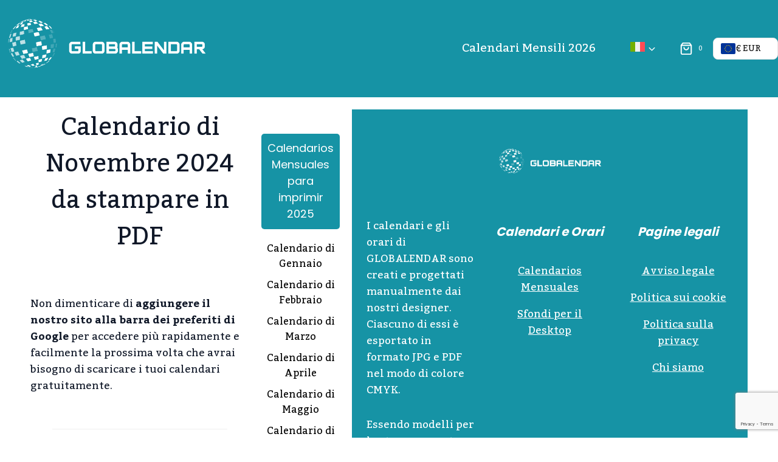

--- FILE ---
content_type: text/html; charset=utf-8
request_url: https://www.google.com/recaptcha/api2/anchor?ar=1&k=6Lc5WxcrAAAAAF3ePV667d0rQrxGrYd-t29egUzc&co=aHR0cHM6Ly9nbG9iYWxlbmRhci5jb206NDQz&hl=en&v=N67nZn4AqZkNcbeMu4prBgzg&size=invisible&anchor-ms=20000&execute-ms=30000&cb=3p26jaci4sy3
body_size: 48751
content:
<!DOCTYPE HTML><html dir="ltr" lang="en"><head><meta http-equiv="Content-Type" content="text/html; charset=UTF-8">
<meta http-equiv="X-UA-Compatible" content="IE=edge">
<title>reCAPTCHA</title>
<style type="text/css">
/* cyrillic-ext */
@font-face {
  font-family: 'Roboto';
  font-style: normal;
  font-weight: 400;
  font-stretch: 100%;
  src: url(//fonts.gstatic.com/s/roboto/v48/KFO7CnqEu92Fr1ME7kSn66aGLdTylUAMa3GUBHMdazTgWw.woff2) format('woff2');
  unicode-range: U+0460-052F, U+1C80-1C8A, U+20B4, U+2DE0-2DFF, U+A640-A69F, U+FE2E-FE2F;
}
/* cyrillic */
@font-face {
  font-family: 'Roboto';
  font-style: normal;
  font-weight: 400;
  font-stretch: 100%;
  src: url(//fonts.gstatic.com/s/roboto/v48/KFO7CnqEu92Fr1ME7kSn66aGLdTylUAMa3iUBHMdazTgWw.woff2) format('woff2');
  unicode-range: U+0301, U+0400-045F, U+0490-0491, U+04B0-04B1, U+2116;
}
/* greek-ext */
@font-face {
  font-family: 'Roboto';
  font-style: normal;
  font-weight: 400;
  font-stretch: 100%;
  src: url(//fonts.gstatic.com/s/roboto/v48/KFO7CnqEu92Fr1ME7kSn66aGLdTylUAMa3CUBHMdazTgWw.woff2) format('woff2');
  unicode-range: U+1F00-1FFF;
}
/* greek */
@font-face {
  font-family: 'Roboto';
  font-style: normal;
  font-weight: 400;
  font-stretch: 100%;
  src: url(//fonts.gstatic.com/s/roboto/v48/KFO7CnqEu92Fr1ME7kSn66aGLdTylUAMa3-UBHMdazTgWw.woff2) format('woff2');
  unicode-range: U+0370-0377, U+037A-037F, U+0384-038A, U+038C, U+038E-03A1, U+03A3-03FF;
}
/* math */
@font-face {
  font-family: 'Roboto';
  font-style: normal;
  font-weight: 400;
  font-stretch: 100%;
  src: url(//fonts.gstatic.com/s/roboto/v48/KFO7CnqEu92Fr1ME7kSn66aGLdTylUAMawCUBHMdazTgWw.woff2) format('woff2');
  unicode-range: U+0302-0303, U+0305, U+0307-0308, U+0310, U+0312, U+0315, U+031A, U+0326-0327, U+032C, U+032F-0330, U+0332-0333, U+0338, U+033A, U+0346, U+034D, U+0391-03A1, U+03A3-03A9, U+03B1-03C9, U+03D1, U+03D5-03D6, U+03F0-03F1, U+03F4-03F5, U+2016-2017, U+2034-2038, U+203C, U+2040, U+2043, U+2047, U+2050, U+2057, U+205F, U+2070-2071, U+2074-208E, U+2090-209C, U+20D0-20DC, U+20E1, U+20E5-20EF, U+2100-2112, U+2114-2115, U+2117-2121, U+2123-214F, U+2190, U+2192, U+2194-21AE, U+21B0-21E5, U+21F1-21F2, U+21F4-2211, U+2213-2214, U+2216-22FF, U+2308-230B, U+2310, U+2319, U+231C-2321, U+2336-237A, U+237C, U+2395, U+239B-23B7, U+23D0, U+23DC-23E1, U+2474-2475, U+25AF, U+25B3, U+25B7, U+25BD, U+25C1, U+25CA, U+25CC, U+25FB, U+266D-266F, U+27C0-27FF, U+2900-2AFF, U+2B0E-2B11, U+2B30-2B4C, U+2BFE, U+3030, U+FF5B, U+FF5D, U+1D400-1D7FF, U+1EE00-1EEFF;
}
/* symbols */
@font-face {
  font-family: 'Roboto';
  font-style: normal;
  font-weight: 400;
  font-stretch: 100%;
  src: url(//fonts.gstatic.com/s/roboto/v48/KFO7CnqEu92Fr1ME7kSn66aGLdTylUAMaxKUBHMdazTgWw.woff2) format('woff2');
  unicode-range: U+0001-000C, U+000E-001F, U+007F-009F, U+20DD-20E0, U+20E2-20E4, U+2150-218F, U+2190, U+2192, U+2194-2199, U+21AF, U+21E6-21F0, U+21F3, U+2218-2219, U+2299, U+22C4-22C6, U+2300-243F, U+2440-244A, U+2460-24FF, U+25A0-27BF, U+2800-28FF, U+2921-2922, U+2981, U+29BF, U+29EB, U+2B00-2BFF, U+4DC0-4DFF, U+FFF9-FFFB, U+10140-1018E, U+10190-1019C, U+101A0, U+101D0-101FD, U+102E0-102FB, U+10E60-10E7E, U+1D2C0-1D2D3, U+1D2E0-1D37F, U+1F000-1F0FF, U+1F100-1F1AD, U+1F1E6-1F1FF, U+1F30D-1F30F, U+1F315, U+1F31C, U+1F31E, U+1F320-1F32C, U+1F336, U+1F378, U+1F37D, U+1F382, U+1F393-1F39F, U+1F3A7-1F3A8, U+1F3AC-1F3AF, U+1F3C2, U+1F3C4-1F3C6, U+1F3CA-1F3CE, U+1F3D4-1F3E0, U+1F3ED, U+1F3F1-1F3F3, U+1F3F5-1F3F7, U+1F408, U+1F415, U+1F41F, U+1F426, U+1F43F, U+1F441-1F442, U+1F444, U+1F446-1F449, U+1F44C-1F44E, U+1F453, U+1F46A, U+1F47D, U+1F4A3, U+1F4B0, U+1F4B3, U+1F4B9, U+1F4BB, U+1F4BF, U+1F4C8-1F4CB, U+1F4D6, U+1F4DA, U+1F4DF, U+1F4E3-1F4E6, U+1F4EA-1F4ED, U+1F4F7, U+1F4F9-1F4FB, U+1F4FD-1F4FE, U+1F503, U+1F507-1F50B, U+1F50D, U+1F512-1F513, U+1F53E-1F54A, U+1F54F-1F5FA, U+1F610, U+1F650-1F67F, U+1F687, U+1F68D, U+1F691, U+1F694, U+1F698, U+1F6AD, U+1F6B2, U+1F6B9-1F6BA, U+1F6BC, U+1F6C6-1F6CF, U+1F6D3-1F6D7, U+1F6E0-1F6EA, U+1F6F0-1F6F3, U+1F6F7-1F6FC, U+1F700-1F7FF, U+1F800-1F80B, U+1F810-1F847, U+1F850-1F859, U+1F860-1F887, U+1F890-1F8AD, U+1F8B0-1F8BB, U+1F8C0-1F8C1, U+1F900-1F90B, U+1F93B, U+1F946, U+1F984, U+1F996, U+1F9E9, U+1FA00-1FA6F, U+1FA70-1FA7C, U+1FA80-1FA89, U+1FA8F-1FAC6, U+1FACE-1FADC, U+1FADF-1FAE9, U+1FAF0-1FAF8, U+1FB00-1FBFF;
}
/* vietnamese */
@font-face {
  font-family: 'Roboto';
  font-style: normal;
  font-weight: 400;
  font-stretch: 100%;
  src: url(//fonts.gstatic.com/s/roboto/v48/KFO7CnqEu92Fr1ME7kSn66aGLdTylUAMa3OUBHMdazTgWw.woff2) format('woff2');
  unicode-range: U+0102-0103, U+0110-0111, U+0128-0129, U+0168-0169, U+01A0-01A1, U+01AF-01B0, U+0300-0301, U+0303-0304, U+0308-0309, U+0323, U+0329, U+1EA0-1EF9, U+20AB;
}
/* latin-ext */
@font-face {
  font-family: 'Roboto';
  font-style: normal;
  font-weight: 400;
  font-stretch: 100%;
  src: url(//fonts.gstatic.com/s/roboto/v48/KFO7CnqEu92Fr1ME7kSn66aGLdTylUAMa3KUBHMdazTgWw.woff2) format('woff2');
  unicode-range: U+0100-02BA, U+02BD-02C5, U+02C7-02CC, U+02CE-02D7, U+02DD-02FF, U+0304, U+0308, U+0329, U+1D00-1DBF, U+1E00-1E9F, U+1EF2-1EFF, U+2020, U+20A0-20AB, U+20AD-20C0, U+2113, U+2C60-2C7F, U+A720-A7FF;
}
/* latin */
@font-face {
  font-family: 'Roboto';
  font-style: normal;
  font-weight: 400;
  font-stretch: 100%;
  src: url(//fonts.gstatic.com/s/roboto/v48/KFO7CnqEu92Fr1ME7kSn66aGLdTylUAMa3yUBHMdazQ.woff2) format('woff2');
  unicode-range: U+0000-00FF, U+0131, U+0152-0153, U+02BB-02BC, U+02C6, U+02DA, U+02DC, U+0304, U+0308, U+0329, U+2000-206F, U+20AC, U+2122, U+2191, U+2193, U+2212, U+2215, U+FEFF, U+FFFD;
}
/* cyrillic-ext */
@font-face {
  font-family: 'Roboto';
  font-style: normal;
  font-weight: 500;
  font-stretch: 100%;
  src: url(//fonts.gstatic.com/s/roboto/v48/KFO7CnqEu92Fr1ME7kSn66aGLdTylUAMa3GUBHMdazTgWw.woff2) format('woff2');
  unicode-range: U+0460-052F, U+1C80-1C8A, U+20B4, U+2DE0-2DFF, U+A640-A69F, U+FE2E-FE2F;
}
/* cyrillic */
@font-face {
  font-family: 'Roboto';
  font-style: normal;
  font-weight: 500;
  font-stretch: 100%;
  src: url(//fonts.gstatic.com/s/roboto/v48/KFO7CnqEu92Fr1ME7kSn66aGLdTylUAMa3iUBHMdazTgWw.woff2) format('woff2');
  unicode-range: U+0301, U+0400-045F, U+0490-0491, U+04B0-04B1, U+2116;
}
/* greek-ext */
@font-face {
  font-family: 'Roboto';
  font-style: normal;
  font-weight: 500;
  font-stretch: 100%;
  src: url(//fonts.gstatic.com/s/roboto/v48/KFO7CnqEu92Fr1ME7kSn66aGLdTylUAMa3CUBHMdazTgWw.woff2) format('woff2');
  unicode-range: U+1F00-1FFF;
}
/* greek */
@font-face {
  font-family: 'Roboto';
  font-style: normal;
  font-weight: 500;
  font-stretch: 100%;
  src: url(//fonts.gstatic.com/s/roboto/v48/KFO7CnqEu92Fr1ME7kSn66aGLdTylUAMa3-UBHMdazTgWw.woff2) format('woff2');
  unicode-range: U+0370-0377, U+037A-037F, U+0384-038A, U+038C, U+038E-03A1, U+03A3-03FF;
}
/* math */
@font-face {
  font-family: 'Roboto';
  font-style: normal;
  font-weight: 500;
  font-stretch: 100%;
  src: url(//fonts.gstatic.com/s/roboto/v48/KFO7CnqEu92Fr1ME7kSn66aGLdTylUAMawCUBHMdazTgWw.woff2) format('woff2');
  unicode-range: U+0302-0303, U+0305, U+0307-0308, U+0310, U+0312, U+0315, U+031A, U+0326-0327, U+032C, U+032F-0330, U+0332-0333, U+0338, U+033A, U+0346, U+034D, U+0391-03A1, U+03A3-03A9, U+03B1-03C9, U+03D1, U+03D5-03D6, U+03F0-03F1, U+03F4-03F5, U+2016-2017, U+2034-2038, U+203C, U+2040, U+2043, U+2047, U+2050, U+2057, U+205F, U+2070-2071, U+2074-208E, U+2090-209C, U+20D0-20DC, U+20E1, U+20E5-20EF, U+2100-2112, U+2114-2115, U+2117-2121, U+2123-214F, U+2190, U+2192, U+2194-21AE, U+21B0-21E5, U+21F1-21F2, U+21F4-2211, U+2213-2214, U+2216-22FF, U+2308-230B, U+2310, U+2319, U+231C-2321, U+2336-237A, U+237C, U+2395, U+239B-23B7, U+23D0, U+23DC-23E1, U+2474-2475, U+25AF, U+25B3, U+25B7, U+25BD, U+25C1, U+25CA, U+25CC, U+25FB, U+266D-266F, U+27C0-27FF, U+2900-2AFF, U+2B0E-2B11, U+2B30-2B4C, U+2BFE, U+3030, U+FF5B, U+FF5D, U+1D400-1D7FF, U+1EE00-1EEFF;
}
/* symbols */
@font-face {
  font-family: 'Roboto';
  font-style: normal;
  font-weight: 500;
  font-stretch: 100%;
  src: url(//fonts.gstatic.com/s/roboto/v48/KFO7CnqEu92Fr1ME7kSn66aGLdTylUAMaxKUBHMdazTgWw.woff2) format('woff2');
  unicode-range: U+0001-000C, U+000E-001F, U+007F-009F, U+20DD-20E0, U+20E2-20E4, U+2150-218F, U+2190, U+2192, U+2194-2199, U+21AF, U+21E6-21F0, U+21F3, U+2218-2219, U+2299, U+22C4-22C6, U+2300-243F, U+2440-244A, U+2460-24FF, U+25A0-27BF, U+2800-28FF, U+2921-2922, U+2981, U+29BF, U+29EB, U+2B00-2BFF, U+4DC0-4DFF, U+FFF9-FFFB, U+10140-1018E, U+10190-1019C, U+101A0, U+101D0-101FD, U+102E0-102FB, U+10E60-10E7E, U+1D2C0-1D2D3, U+1D2E0-1D37F, U+1F000-1F0FF, U+1F100-1F1AD, U+1F1E6-1F1FF, U+1F30D-1F30F, U+1F315, U+1F31C, U+1F31E, U+1F320-1F32C, U+1F336, U+1F378, U+1F37D, U+1F382, U+1F393-1F39F, U+1F3A7-1F3A8, U+1F3AC-1F3AF, U+1F3C2, U+1F3C4-1F3C6, U+1F3CA-1F3CE, U+1F3D4-1F3E0, U+1F3ED, U+1F3F1-1F3F3, U+1F3F5-1F3F7, U+1F408, U+1F415, U+1F41F, U+1F426, U+1F43F, U+1F441-1F442, U+1F444, U+1F446-1F449, U+1F44C-1F44E, U+1F453, U+1F46A, U+1F47D, U+1F4A3, U+1F4B0, U+1F4B3, U+1F4B9, U+1F4BB, U+1F4BF, U+1F4C8-1F4CB, U+1F4D6, U+1F4DA, U+1F4DF, U+1F4E3-1F4E6, U+1F4EA-1F4ED, U+1F4F7, U+1F4F9-1F4FB, U+1F4FD-1F4FE, U+1F503, U+1F507-1F50B, U+1F50D, U+1F512-1F513, U+1F53E-1F54A, U+1F54F-1F5FA, U+1F610, U+1F650-1F67F, U+1F687, U+1F68D, U+1F691, U+1F694, U+1F698, U+1F6AD, U+1F6B2, U+1F6B9-1F6BA, U+1F6BC, U+1F6C6-1F6CF, U+1F6D3-1F6D7, U+1F6E0-1F6EA, U+1F6F0-1F6F3, U+1F6F7-1F6FC, U+1F700-1F7FF, U+1F800-1F80B, U+1F810-1F847, U+1F850-1F859, U+1F860-1F887, U+1F890-1F8AD, U+1F8B0-1F8BB, U+1F8C0-1F8C1, U+1F900-1F90B, U+1F93B, U+1F946, U+1F984, U+1F996, U+1F9E9, U+1FA00-1FA6F, U+1FA70-1FA7C, U+1FA80-1FA89, U+1FA8F-1FAC6, U+1FACE-1FADC, U+1FADF-1FAE9, U+1FAF0-1FAF8, U+1FB00-1FBFF;
}
/* vietnamese */
@font-face {
  font-family: 'Roboto';
  font-style: normal;
  font-weight: 500;
  font-stretch: 100%;
  src: url(//fonts.gstatic.com/s/roboto/v48/KFO7CnqEu92Fr1ME7kSn66aGLdTylUAMa3OUBHMdazTgWw.woff2) format('woff2');
  unicode-range: U+0102-0103, U+0110-0111, U+0128-0129, U+0168-0169, U+01A0-01A1, U+01AF-01B0, U+0300-0301, U+0303-0304, U+0308-0309, U+0323, U+0329, U+1EA0-1EF9, U+20AB;
}
/* latin-ext */
@font-face {
  font-family: 'Roboto';
  font-style: normal;
  font-weight: 500;
  font-stretch: 100%;
  src: url(//fonts.gstatic.com/s/roboto/v48/KFO7CnqEu92Fr1ME7kSn66aGLdTylUAMa3KUBHMdazTgWw.woff2) format('woff2');
  unicode-range: U+0100-02BA, U+02BD-02C5, U+02C7-02CC, U+02CE-02D7, U+02DD-02FF, U+0304, U+0308, U+0329, U+1D00-1DBF, U+1E00-1E9F, U+1EF2-1EFF, U+2020, U+20A0-20AB, U+20AD-20C0, U+2113, U+2C60-2C7F, U+A720-A7FF;
}
/* latin */
@font-face {
  font-family: 'Roboto';
  font-style: normal;
  font-weight: 500;
  font-stretch: 100%;
  src: url(//fonts.gstatic.com/s/roboto/v48/KFO7CnqEu92Fr1ME7kSn66aGLdTylUAMa3yUBHMdazQ.woff2) format('woff2');
  unicode-range: U+0000-00FF, U+0131, U+0152-0153, U+02BB-02BC, U+02C6, U+02DA, U+02DC, U+0304, U+0308, U+0329, U+2000-206F, U+20AC, U+2122, U+2191, U+2193, U+2212, U+2215, U+FEFF, U+FFFD;
}
/* cyrillic-ext */
@font-face {
  font-family: 'Roboto';
  font-style: normal;
  font-weight: 900;
  font-stretch: 100%;
  src: url(//fonts.gstatic.com/s/roboto/v48/KFO7CnqEu92Fr1ME7kSn66aGLdTylUAMa3GUBHMdazTgWw.woff2) format('woff2');
  unicode-range: U+0460-052F, U+1C80-1C8A, U+20B4, U+2DE0-2DFF, U+A640-A69F, U+FE2E-FE2F;
}
/* cyrillic */
@font-face {
  font-family: 'Roboto';
  font-style: normal;
  font-weight: 900;
  font-stretch: 100%;
  src: url(//fonts.gstatic.com/s/roboto/v48/KFO7CnqEu92Fr1ME7kSn66aGLdTylUAMa3iUBHMdazTgWw.woff2) format('woff2');
  unicode-range: U+0301, U+0400-045F, U+0490-0491, U+04B0-04B1, U+2116;
}
/* greek-ext */
@font-face {
  font-family: 'Roboto';
  font-style: normal;
  font-weight: 900;
  font-stretch: 100%;
  src: url(//fonts.gstatic.com/s/roboto/v48/KFO7CnqEu92Fr1ME7kSn66aGLdTylUAMa3CUBHMdazTgWw.woff2) format('woff2');
  unicode-range: U+1F00-1FFF;
}
/* greek */
@font-face {
  font-family: 'Roboto';
  font-style: normal;
  font-weight: 900;
  font-stretch: 100%;
  src: url(//fonts.gstatic.com/s/roboto/v48/KFO7CnqEu92Fr1ME7kSn66aGLdTylUAMa3-UBHMdazTgWw.woff2) format('woff2');
  unicode-range: U+0370-0377, U+037A-037F, U+0384-038A, U+038C, U+038E-03A1, U+03A3-03FF;
}
/* math */
@font-face {
  font-family: 'Roboto';
  font-style: normal;
  font-weight: 900;
  font-stretch: 100%;
  src: url(//fonts.gstatic.com/s/roboto/v48/KFO7CnqEu92Fr1ME7kSn66aGLdTylUAMawCUBHMdazTgWw.woff2) format('woff2');
  unicode-range: U+0302-0303, U+0305, U+0307-0308, U+0310, U+0312, U+0315, U+031A, U+0326-0327, U+032C, U+032F-0330, U+0332-0333, U+0338, U+033A, U+0346, U+034D, U+0391-03A1, U+03A3-03A9, U+03B1-03C9, U+03D1, U+03D5-03D6, U+03F0-03F1, U+03F4-03F5, U+2016-2017, U+2034-2038, U+203C, U+2040, U+2043, U+2047, U+2050, U+2057, U+205F, U+2070-2071, U+2074-208E, U+2090-209C, U+20D0-20DC, U+20E1, U+20E5-20EF, U+2100-2112, U+2114-2115, U+2117-2121, U+2123-214F, U+2190, U+2192, U+2194-21AE, U+21B0-21E5, U+21F1-21F2, U+21F4-2211, U+2213-2214, U+2216-22FF, U+2308-230B, U+2310, U+2319, U+231C-2321, U+2336-237A, U+237C, U+2395, U+239B-23B7, U+23D0, U+23DC-23E1, U+2474-2475, U+25AF, U+25B3, U+25B7, U+25BD, U+25C1, U+25CA, U+25CC, U+25FB, U+266D-266F, U+27C0-27FF, U+2900-2AFF, U+2B0E-2B11, U+2B30-2B4C, U+2BFE, U+3030, U+FF5B, U+FF5D, U+1D400-1D7FF, U+1EE00-1EEFF;
}
/* symbols */
@font-face {
  font-family: 'Roboto';
  font-style: normal;
  font-weight: 900;
  font-stretch: 100%;
  src: url(//fonts.gstatic.com/s/roboto/v48/KFO7CnqEu92Fr1ME7kSn66aGLdTylUAMaxKUBHMdazTgWw.woff2) format('woff2');
  unicode-range: U+0001-000C, U+000E-001F, U+007F-009F, U+20DD-20E0, U+20E2-20E4, U+2150-218F, U+2190, U+2192, U+2194-2199, U+21AF, U+21E6-21F0, U+21F3, U+2218-2219, U+2299, U+22C4-22C6, U+2300-243F, U+2440-244A, U+2460-24FF, U+25A0-27BF, U+2800-28FF, U+2921-2922, U+2981, U+29BF, U+29EB, U+2B00-2BFF, U+4DC0-4DFF, U+FFF9-FFFB, U+10140-1018E, U+10190-1019C, U+101A0, U+101D0-101FD, U+102E0-102FB, U+10E60-10E7E, U+1D2C0-1D2D3, U+1D2E0-1D37F, U+1F000-1F0FF, U+1F100-1F1AD, U+1F1E6-1F1FF, U+1F30D-1F30F, U+1F315, U+1F31C, U+1F31E, U+1F320-1F32C, U+1F336, U+1F378, U+1F37D, U+1F382, U+1F393-1F39F, U+1F3A7-1F3A8, U+1F3AC-1F3AF, U+1F3C2, U+1F3C4-1F3C6, U+1F3CA-1F3CE, U+1F3D4-1F3E0, U+1F3ED, U+1F3F1-1F3F3, U+1F3F5-1F3F7, U+1F408, U+1F415, U+1F41F, U+1F426, U+1F43F, U+1F441-1F442, U+1F444, U+1F446-1F449, U+1F44C-1F44E, U+1F453, U+1F46A, U+1F47D, U+1F4A3, U+1F4B0, U+1F4B3, U+1F4B9, U+1F4BB, U+1F4BF, U+1F4C8-1F4CB, U+1F4D6, U+1F4DA, U+1F4DF, U+1F4E3-1F4E6, U+1F4EA-1F4ED, U+1F4F7, U+1F4F9-1F4FB, U+1F4FD-1F4FE, U+1F503, U+1F507-1F50B, U+1F50D, U+1F512-1F513, U+1F53E-1F54A, U+1F54F-1F5FA, U+1F610, U+1F650-1F67F, U+1F687, U+1F68D, U+1F691, U+1F694, U+1F698, U+1F6AD, U+1F6B2, U+1F6B9-1F6BA, U+1F6BC, U+1F6C6-1F6CF, U+1F6D3-1F6D7, U+1F6E0-1F6EA, U+1F6F0-1F6F3, U+1F6F7-1F6FC, U+1F700-1F7FF, U+1F800-1F80B, U+1F810-1F847, U+1F850-1F859, U+1F860-1F887, U+1F890-1F8AD, U+1F8B0-1F8BB, U+1F8C0-1F8C1, U+1F900-1F90B, U+1F93B, U+1F946, U+1F984, U+1F996, U+1F9E9, U+1FA00-1FA6F, U+1FA70-1FA7C, U+1FA80-1FA89, U+1FA8F-1FAC6, U+1FACE-1FADC, U+1FADF-1FAE9, U+1FAF0-1FAF8, U+1FB00-1FBFF;
}
/* vietnamese */
@font-face {
  font-family: 'Roboto';
  font-style: normal;
  font-weight: 900;
  font-stretch: 100%;
  src: url(//fonts.gstatic.com/s/roboto/v48/KFO7CnqEu92Fr1ME7kSn66aGLdTylUAMa3OUBHMdazTgWw.woff2) format('woff2');
  unicode-range: U+0102-0103, U+0110-0111, U+0128-0129, U+0168-0169, U+01A0-01A1, U+01AF-01B0, U+0300-0301, U+0303-0304, U+0308-0309, U+0323, U+0329, U+1EA0-1EF9, U+20AB;
}
/* latin-ext */
@font-face {
  font-family: 'Roboto';
  font-style: normal;
  font-weight: 900;
  font-stretch: 100%;
  src: url(//fonts.gstatic.com/s/roboto/v48/KFO7CnqEu92Fr1ME7kSn66aGLdTylUAMa3KUBHMdazTgWw.woff2) format('woff2');
  unicode-range: U+0100-02BA, U+02BD-02C5, U+02C7-02CC, U+02CE-02D7, U+02DD-02FF, U+0304, U+0308, U+0329, U+1D00-1DBF, U+1E00-1E9F, U+1EF2-1EFF, U+2020, U+20A0-20AB, U+20AD-20C0, U+2113, U+2C60-2C7F, U+A720-A7FF;
}
/* latin */
@font-face {
  font-family: 'Roboto';
  font-style: normal;
  font-weight: 900;
  font-stretch: 100%;
  src: url(//fonts.gstatic.com/s/roboto/v48/KFO7CnqEu92Fr1ME7kSn66aGLdTylUAMa3yUBHMdazQ.woff2) format('woff2');
  unicode-range: U+0000-00FF, U+0131, U+0152-0153, U+02BB-02BC, U+02C6, U+02DA, U+02DC, U+0304, U+0308, U+0329, U+2000-206F, U+20AC, U+2122, U+2191, U+2193, U+2212, U+2215, U+FEFF, U+FFFD;
}

</style>
<link rel="stylesheet" type="text/css" href="https://www.gstatic.com/recaptcha/releases/N67nZn4AqZkNcbeMu4prBgzg/styles__ltr.css">
<script nonce="vMx8rqrvwJ53Jxg5HHVfqw" type="text/javascript">window['__recaptcha_api'] = 'https://www.google.com/recaptcha/api2/';</script>
<script type="text/javascript" src="https://www.gstatic.com/recaptcha/releases/N67nZn4AqZkNcbeMu4prBgzg/recaptcha__en.js" nonce="vMx8rqrvwJ53Jxg5HHVfqw">
      
    </script></head>
<body><div id="rc-anchor-alert" class="rc-anchor-alert"></div>
<input type="hidden" id="recaptcha-token" value="[base64]">
<script type="text/javascript" nonce="vMx8rqrvwJ53Jxg5HHVfqw">
      recaptcha.anchor.Main.init("[\x22ainput\x22,[\x22bgdata\x22,\x22\x22,\[base64]/[base64]/[base64]/[base64]/[base64]/UltsKytdPUU6KEU8MjA0OD9SW2wrK109RT4+NnwxOTI6KChFJjY0NTEyKT09NTUyOTYmJk0rMTxjLmxlbmd0aCYmKGMuY2hhckNvZGVBdChNKzEpJjY0NTEyKT09NTYzMjA/[base64]/[base64]/[base64]/[base64]/[base64]/[base64]/[base64]\x22,\[base64]\\u003d\x22,\x22wpLCiMKFw7zDhcOIwqvDt8OMw5PCo1B9V8KMwpwTUTwFw57DpB7DrcO6w5fDosOrQ8OKwrzCvMKNwoHCjQ5GwpM3f8OowoNmwqJmw7LDrMOxJ2HCkVrCkABIwpQ3EcORwpvDkcKEY8Orw57CgMKAw75vADXDgMKEwpXCqMOdXGHDuFN/wqLDviMGw4XCln/Cn0lHcGFHQMOeNUl6VEDDiX7Cv8ODwpTClcOWKE/Ci0HCnjkiXw3CtsOMw7lUw6tBwr5Swq5qYCPCoGbDnsOtY8ONKcK8USApwrrCoGkHw7rCqmrCrsO8dcO4bSfCtMOBwr7DqsKcw4oBw6jCjMOSwrHCiVh/wrhSDWrDg8Kvw4rCr8KQfwkYNxgcwqkpasK3wpNMBsOTwqrDocONwqzDmMKjw5dZw67DtsOdw7RxwrtUwp7CkwAqbcK/[base64]/AMO9dizDtMOQLFFJJlM4dcOUMkUjw4xwDsO8w6DCh3JIMWLCuC3CvhotVcK0wqliQVQZSg/[base64]/[base64]/[base64]/IhYzwqrCuMKlCkjDocK4P1zDvGPDhSzDhAgEeMO1OMKxSsOrw7lhw7gZwqXDhcKtwo/ClBzCssOFwqA/w6zDgHrDt3V1NgY5GQzCqcK1wrQ0McOhwqp8woYywq82W8KSw6nCucOHSQNlcsOBwrUAw6TCuxB0BsO1aErCt8OCG8KyVMOZw4wQw6Z2fsKBFcK1OcKUw5jCjMKJw7HCmsOMATnCjsOywrkew5vDqX0ZwrluwpvDrBFEwr3DtnhlwqzDicKWESQDG8Kjw4IzKk/Di1zDksKLwp01wpPCnnPDqcKSw7gnJQUEwqcVwrvDmcKddsO7w5bCrsKnwqwfw5jCncKHw6sIIcO+wqEPw7fCmCA0ExoTwovDkmQEw6/CjsK6NcOWwpFFEsOLccOhwrEOwoXCpcOpwqzDvUPClhnDhXfDhwfCnsKYZGbDl8OXwodCZUnDtRDCgmfDhRrDrBsiwoLCg8OiAQEww5U7w6PDjsOVwqU2DcKiDcKcw4QbwqFBWMKgw6rCtcO0w5xjWcO2RB/CvT/DkMOEZlHCkyp8AcOXwppcw5XCg8OUAyzCuzh/[base64]/YBzCrxrDsVwoOMOcwo/[base64]/[base64]/DojbCtiHDqsKHHzTCkirDpcKmwpFmwpPDjsOOfsK6wrR7PwNnwq/Ds8KGdD5JJcOaYcOfDmDCvMKDwpdEEsOcFm1Rw5bCjcKvbcONw77DhHPCixp1XSYtIw/DrsK/w5TDr00CO8K/[base64]/[base64]/Cji/Cg1sVD3pwwqrCpMO+AzXDqsOCwrBJwojDqcOuwojCqMOMw7jCpsOpwq3ChsKyMMOVPcOxw4nDnElcwqDCsBMcQMO3GQU8M8O6w7xcwo55w5bDv8OKEV94wrc3b8OUwrZsw4zCrG7Cm0XCqngNwozChVZsw4BTNRfCvFPDo8OfZcOFXhIed8KJOsKvMknDix/CjMKhQzzCqcOrwqfDuiMnGsOGV8Otw7IHYsOPw63ChAozw6bCtsOlOyHDlS3Cv8OJw6nDjwPDrmF8TcKYECzDkXLCmsKFw4IsT8KtQT4ya8KLw6zCpSzDlcONOMOgwrTDqMOewol6fm7Dvh/Dtyg6wr1owrjDjsO9w4bCo8KJwo/DviJbasKPURYEb3jDp1ZiwrnDsUzCsmbCgsOhw65Ow4UePsK2UcOfE8Kqw4E+WinDkMKvwpZ1bcOWYjbCgsKYwqTDgsOod0DClh1ddcO+w6/DhHjCvVXDmTPCpMKmaMK/w7dbe8OtejBHA8Orw5HCqsKOwroyCGfDvMODwq7CuyTCkkDDvkkZZMOlR8OzwqbCgMOkwqbDqCPDjsKVaMKeLmDCpsOHw5BVHHrDtBLCtcKKPyllw5lzw4x/w7Zjw4/CkMOfeMOMw43DssO0VBRqwoAlw75HW8OUGlNVwrt+wobCkMOtUAZkL8Otw7fCg8OewrHCnDIDBMOYJcKYXicdZ3zDgnQ0w7TDp8OfwrfCjMKQw67DnsKvwrFuw4vCsQ8Wwo9/Jxx1GsO+w6XDsX/CtV3CgwdZw4LCtMOrDkDCnARkUFbCrFTCqkAZwrdpw47Dn8KTw77DsFTDusKTw7LCrcOQw5JNKMOnAcOTOAZdEVEvQcKYw6twwpFbwpgRw4hhwrJXw64Aw5vDqMOwORJJwplVQwjCosKZHsKHw6zCsMKnYcOAFDzCnBrCs8KjWhjCoMKSwoHCm8OVcsORTMO/Y8KwYxrCrcKkaxE1wqVoMMOJw5kdwoXDqMKDAhhDwqoJQcK4VMKmHz7Dh2XDosKpFcODU8O1CcKfTGQQw6kowpkEw5tVesOEw7TCt1rDq8OIw5zCisOhw7/ClMKCw7PCgMO2w7bDoDFRXnlma8K6wrY6PXjDhxzDhi7CkcK9FMKmwqcIe8KyEMKlWcKTSEloKMOaKmxuFzjCqjrCvhZvI8Klw4zDi8O3w7Q+N2/DhFAmw7PDnDHCtgNxworChsOZMGHDixDDssKndjDDi3HClsKyKcOvT8Otwo/DrsK0w4gvw7PCq8KOQgLCsGPCsCPCtxBXw4fDvxMDUnlUNMKUO8Oqw6vCo8KiQcOZwr8fd8OtwoXDjcOVw6zDusKxw4TDsgXDm0nChndZY0rDoTvDh1PCqsOXcsKLU058DnnDg8KLOHfDh8K9w7TDmsOwXmEtwp3ClizDk8K8wq1Uwp5uVcKZMsK/fcOpPCjDhR7Cu8O0IFh+w6hwwq5zwpvDqgs6YEs5EsObw6hlRjDChsOadMKIAMK3w7JMw6vDvgvCrkXChw/DkMKIGMK/BHQ4QjNDJ8K8LsKjOsO5HDcswpTDtCzDocOORMOWwqTClcOpw6k+QsKpwqvChQrCksKzwojCtw1VwpVVw7fCusKMw7fCn3vDiTkOwrbCv8Kiw5EEwpfDnyMQw67CtyMaM8O/MMKxwpRXw7duwo3Cg8OxGwt+w5ZLw7/CgUTDg3PDgVTDmEQMw5dlcsKwdE3DpSo8VXIQR8KgwpDCsgFuw6fDjsO+w5XDrHlbJ0UYw4nDgGHDlXsPBTxBbMKEw51eKcOzw4rDo1gqPsOsw6jCq8O9YcKMN8KSw5weNsKyJA4qZMOHw5fCqMKNwqc7w5U9QS/CpQfDocKUwrbDssO/KRdwf3gkCErDjWzChz3DixdKwrPDlTvCpATDg8KAw4VGw4UYIWYeOMKLw7DClEhVwqLDuTVPwrfCvkU6w5oUw7xqw7YYwozCp8OPJsOHwo1/Omlhw6PCn3rCrcKRE0dJwqnDpw99IsOcFHw+RydpFsKKwo/DrsKkIMOaw5/[base64]/[base64]/CtSfDhU/DvjzCg2QgLR8WworCp0jDmMKyDigUHijDh8KdaSPDhTjDphDCn8OEw4bCr8OMJV/Dp0wBw7I5wqVUwo5cw79CGMKtUUFyLg/DucK0w58kw5MwN8KUwrFDw4vCsW7Cu8KdKsKkwqPCj8KlMMK7wpTCpcKNWcOzbcKEw7zDm8ODwpEaw7EawonDnnM/w5bCoQjDtsKXwpB9w6PCoMO0c1/[base64]/CjigNwojCgSfDrVDDkj57RcOWwptow6QtIsKfwoTDgsKqeQvCjhlybxzCusO3CsKZwqHCihTClXVJJ8O+w5A+w7tua3ciw4rCl8ONQ8KBXsKZwrpbwo/Dr1rDisKDBjjDtgzCrMOlw4s3YCHDs2xqwpwjw5NuDHrDpMOMw4hBMyvChsKhcHPCg3sWwqXCmQXCp1XDvzgnwqPDmxrDrAJOL2Zqw6zCmSDCgsKjfA1yY8O9AF7CvsOuw6rDrhbCgMKrXWJgw69Owql0Uy/CojTDk8OQw7c+w6jCik3DlC1RwobDsBxpP2AZwqQhwovDr8O3wrUzw6RdbcO8aWAUCQlbdlvCnsKDw5s5woQVw6TDuMOaa8OfU8KhXW7Cj2jCtcO9OgNlMV9sw71yPV3DjMKqd8KpwrDDq3bCu8KZwr/DrcKswpPDnQzCrMKGcWLDj8KlwrTDjsOiwqnDocKqA1TCi1rDscKXw4PCr8ONHMOPw7DDnxlJIhJFQcOGKhB6TMONRMKqAnNlwqzCkMO8c8KWAXQhwrrDvEYVwqUyIsK2wpjCh18zw68OCsK2w7fCicO5w4vCkMKzU8KAFzpoDw/DmsKpw79Ewq9jZmUBw5zDpkXDmsOrw7HCrcOXwqfCg8ODwrYOQcOfSw/CrXrDq8OXwpxmEMKgPFTCoSrDh8OZw5nDl8KBbQDCr8KIUQXCm35NdMOhwq/Cp8Khw5YMNWdpaVfCqMKYwrszZsO6RFjDuMO6M0rChcObwqJtSMKmQMOwccOeCMKpwoZ5w4rCgjgNwoJBw5XChksYwojCuzkWwrTDriQcKsKAw6smwrvDswvClGcww6PCj8O+w7DCn8Ofw6FaGy93XULCnx1ySsKcc37Cm8KEOgYrbsOrwolELTw/bcOCw63DshbCocO0bMOdUMO9OsK+wpheeDwMeQ8ZVQZhwobDl2UmURBsw4gzw54bw7/CiA5VYGcRC1TDhMKaw6xQDj44EMKRwrXDngLCqsOnDkrCuGEDPRFpwo7CmDwowrMxWUnChcOJw4DCiQzCgBfDrXUCw6/Ch8KWw5s/[base64]/MMOmwoXDh8KDFkALwrvClcOWQ8OrwoHCiSXDkgxgVcKowovDt8OvYsKew4FUw5khAnvCt8KaOBxhBAXCjl7Ds8KSw5fChcK/w7vCssOoWcOFwqvDoTjDgSXDrVc2wo3Dh8KYRMK8L8KQLGwew7kZwrMmUB3DvhBqw6jCiyrDnW5VwpnDjzbCo198w4rDlHsmw5ABw7XDhDLCiCM9w7zClHhhPk1sYn7DrWIuOsOKemPCi8OYQMO6wqB2P8KjwqrCtcKDw7PCpA/DnX00L2EcJ2t8w5XDvSUcTjXCu2p/wqjCucOUw5NALMOJwqzDrRcPB8K0O27CsEXDgB0qw4bCg8O9OxR4wprDkHfCusKOYMKrw5ZKwqARw7dedMORFsO/w7HDvsKTSShNw5vCn8KSw6gSKMOiw5/DgF7CtcOEw51Pw4fDgMOAw7TDpcO4w4zDnsKWw5JWw4/[base64]/[base64]/Cmmw0w44QUxoHwrEdw5bDqsO+wr7DnMKew6w5wr9dCkTDqcKPworDlTjClMOid8K0w47Cs8KSfcKROcORSRfDl8KxbkzDscKzOMODZkLCrcOkesKew7tUXcOfw4jCp25GwoYxZik+wqTDrn/DscOWwq7DisKpKx5Xw5jDh8OEw5PCgGDCpQtewpkuFsODQ8KPwoLCs8KAw6fCgEPClcK9acKEesOVwqbDuEgZMGx6BsKTaMKgWMKKwprCgsOWw4Qfw6Fyw6XCqggZwo7ChU3Di2fCvFvCvXgDw5XDh8KAHcKnwoNzRzsiw5/CqsO/[base64]/Cr8Kkwr4jw5XDsRrDrh1Hw7ZxQsKLw73CjlDDmsKlw6nCq8OVw79ODcOIwphiMMOgVsO0e8OVwojCqHFCwrdrN0U2UW4UTjDDlsKgIRrDicO3ZMO1w5/Cnh3Dl8K+bxE/WMOhTyIyfMOILxXDsQIGbMOlw5PCtMK9LVfDtn7DpcOZwp3DnsKmfsKuw5DCmQDCp8KFw6BnwoIhLg7Dmzk+wr5+w4pHIEV7wpvCn8KwNMOhV1rDqmotwpzDq8OSw6DDpmVowrfDjsKfdsOOcRh7YR/CpV8xecKIwoHDiUt2EG14VynCkEjDujggwq8QH0fCuDTDhzRefsOIw73Ch2PDtMONQFJiw7xlcUtGw7rDmcOGw4Emwrspw7ZZwr7Dnz4/VA3Co2UhS8KTOcKxwpnDrCbCkRLCjSQHcsKbwrlrJmbCj8OHw5jCgXXCp8OMw7fCihssDnvDqyLDgsKOwrFawpDCrH1BwqHDu0cNw4LDhUQcGMK2YMKJC8K2wpNlw7fDkcO2CCLClCTCjDHDjFnDsx3ChzrCqyPDr8KYFsORZcK/IMOEB3rCt1VvwojCsFIyAH8XDijDrW/DtSzDsMKNFx1Cwrsvw6kZwoXDs8O+Q0AXw6nCrsK0wrzDrcORwo/CjsO/RQbDgCY+NMOKw4jDpFdWwqt9dUPCkAtTw6LCn8K0bTrCtcKDQMKDw7/[base64]/NMK8wrAOwrssw4cHw7QjwpXDqMOYwoLDsUlhGsKBC8KJwp5uwpDDucOjw7A1V34Dw6bDtW5LLzzCnl04GMKpw48fwqvDmhx1wp7Cvw7DtcOYw4nCvMONwovDo8K9woJCH8KAMSLDtcOHIcKfU8K6wpA/[base64]/R2nDkUjDskAiKWbDuHDCi8KnwqrCqcKnw4cQbcOKW8ORw4zDqAHCnXvDnyPDpRnDpH/[base64]/CuW0zwpopwrAdaxFuw6Nmw4crw6bDrUoXw5XCgcK5w6I6bcKWAsOCwo1JwoDCtiLCtcOPw57Dg8O+wqwXb8K5wroTd8KHwpvChcKmwolhZ8KzwrdCwrzCtC7Cr8KzwpVnIMKLRVBfwp/CvMKAA8KcYVdLSsOuw5R1UsK9e8OWw5gJLiQ7YsOkLMKMwpF8ScOpfMOBw4t7w6rDti/DsMOEw7LCjkjDtcOhFlDCoMK6IsKHPsOlw5jDr192bsKZwr7Dn8OFO8OEwqItw7PCiBRmw6REc8KgwqjCncO3XsO7Y3vCkk8oXwREd3zCizbCgcKeWXQ4w6TDnCFwwq3DisKxw7TCucOTBU7CqBrDgSXDmVdnN8OyEBY5wozCksOFDMOEOEIPS8O9wqcrw5/CgcOhWcKrM2LDhBTDpcKyCsOsJcK7w6IRw5jCuggiFMKbw61Kwpwow5ECw75Cw45MwrvDs8K6BG/Do3wjUiXDk3nCpDAMASoowoUJw5LDssOFw68fEMKNa0JiLsKQM8K/VcK8w5pHwpdTGcO8A0J0wr7ClsOawpTDijdQeT3ClhxyFcKHdW/Di1fDqF3Cl8K8Y8ONwo/CgsObA8OYe1zCq8O1wrtmw50dZsO/[base64]/DngYzwoBww71Qw7HCg33Dkh/DrcKnRHTCvyjDhMKcHsKqAClsI0jCnH8dwovCnsKewrnCicO8w6PCtj/[base64]/[base64]/[base64]/CsMOMwo3DosOUw5rDtgDCrQHDj8OmwpMHwpjCuMOEDzlWf8Odw6LDpH/DhBvCjx/CrMK+JBJcHB0BWhFXw78Jw6YPwqbChsKSwpNCw7TDrWjCqFLDsjAzJcK0Kx9UWcKVEsKxwpXDicKYfRZbw57DvMKJwrx+w6rDt8KCcnzDmMKnNBrDjkk6wqUXasKJe0Rgw4sjwosuwq/DqT3Cqz1qw7zDjcKZw7xoRsOswr3DmcOBwrjDlx3ChyNQAxXCuMK7QwsHw6YGwrcEwq7CuyNkZcOLEyRCbxnCtsKAwqzDnFVIwo0OHV0KLBFNw7sDIhw5w7xWw5kYUwVHwqnDvsK6w6nDgsKzwolqUsOAw6HCg8KFHifDrX/CrMOMHsKOUMKRw6nDs8KKcy1+ZnfCu0w6P8OAb8KSRD0UbGdNwoctwrnDlMOgbyFsTcKfwrnDpMOYBsOxwpvDjsKjGkHDhG0kw4wGIwh2w6JWwrjCvMO/[base64]/w5HCvwPCsm0obivDlcKBwo0Uw7bDkhvDkMO9asOUScK8w5/[base64]/[base64]/[base64]/JnTCtUjCrErCv8OrQ8OuM8ODZsOaYyd3I1Fowq1DL8OAwrnCtFNzwogsw47Ch8KaQsKVwoULw7nDpE7CqwY2VAbCkHfDtiojw605w7ANVTjCiMOkw7nDk8K2w5EBwqvDiMKLw4QbwrwCEcKjL8OSPMO+WsO0w4zDu8OOw7/DocOOOVA4czIlwpPCscKIJXLDlhI+J8OkIsOcw7/[base64]/wpfCr8OLNlduw4FmYsOswpfCq8OcwqjCv8OXwrPCjsOsEMO3w7oGwp3CiRfDtsOea8KLfcOHbF3DqWFUwqYLVsOlw7LDv1MGwrU4GMKxFz7Dk8O2w4ZrwoHDknUiw4bDp1lgw6zDhBApwokXw4lhd23CrcOuBsONw5YJwr3Ct8O/w6PCvDvCnsOpRsK+wrPDucKmX8KlwrHCtTLCm8OALmPCv01bJsKgw4TCjcKecCJBw4ZowpEAIGIvYsOHwrfDssKhwonDr17CscODw4RXGTbCv8KvY8KCwoXCvzkRwrzDlMOGwoQvW8OFwq9jScKrIQ3CpsOgISTDgWvClTDDlA/[base64]/DkyHClCnDpsOfLMOSTsOXGXxGwqROw4AKwqzDsl5FY1UFwr5JO8OrfmAEwqrChm4ZB23CssOvMMOIwptcw5bCscOqdMKBw7/Ds8KSUiLDmMKQeMO5w7fDq3lSwrgcw6vDhMOvTlUPwrjDgzovw7zDmlLCpUE4DFjCvcKKw7zClzZMw7DDtsKcLEtrw63DsgQHwpnCk3AEw5HCt8KPQ8Kfw6dQw711XsKxFAfDs8K+Y8OXajHDgXMVB1JtEmjDtHB/J1bDpsOmHXIiwoVZwqUTXHQiDMKywqzCn03CmMOPURDCuMKLcnYQwrVlwrBwDsKlbMO9woQmwoTCscOTw64hwqdWwpskGi7Di0PCucKVBlBtwrrChG7ChcKQw5YTc8Oqw5bCmlcTVsKiP3/CmMOXf8OQw5ocwqQqw5Eqwp4MJ8OEHCoXw7Uzw6PChcOPU2sQw6zCpnY0KcKTw7/CqMO3w54YSW3CrsKMc8OXBRnClxDCiBvCncKAOwzDrDjCslPDisKIwqjCu2MRUSg2QnFZXMKnO8KSw57DtDjChxAKwpvDiyVdY3rDoSvCj8KDwrTCh3lDWcOgwrdQw4JswqTDgMKnw7ccGsOwICkhwohuw5/Cr8KcUgYXCwg2w4Rfwq4lwofCmmbCq8KIwoAuPsOAwqzChkrCmTDDtMKXHTfDtRx8JDPDmcKUYic5RDjDscOHZSpmR8O7w5BiMMO/[base64]/DpH0/JwLDk21qwqh3wp/CsMK5asKTSsKgPcOuwq/DjMO1w4klw4gTw5XCuWjDlyJKYA12wpkXw4nCt05JD29tTx97wrsuR1F7N8O0wqzCqSHCliYrGcOhw4plw6kvwoTDu8ONwrMrM1DDhsKeJXLCnWMjwodgwq7CrsKAU8KKw6trwoLCpUpRI8OVw4HCtmXDkUfDucOHw7oQwq5IIwxbwrvDosKSw4XChCRkw7/DhcKdwoR+fmI2woDDhz/Dozhlw6HCiRrDpR5Ow4LDgSjCpVogw6fCijDDhMOBDsO2V8K5wrDDtTTCtMONecOxVW0RwrvDsmrCmMKtwpvDmsKfScODwo/DvVlpFMKRw6nDhcKFdMKMw5fDtMKZHMKPwqpiw795cWkSXMOLE8KMwppww5wbwp9hbE5BIFHCnh/Do8KIwrwxw6wuwo/[base64]/CkMOsw6YwLMOKwozDrsKVwrIuB301A8KTw6l3f8KOGRXCpGPCsAIOScKlwp3Dhm46NmwrwofDn1skwqjDnGo7aSAYI8ObRhpUw6rCqGfCk8KhYcKVw7zCnmVvwrVNYTMPfCXCqcOAw5Raw7TDqcOJJFgPX8OcchDClDPDqMOQThgPJ2zCmsO0ABJoXB4Ow6UWw4/Dlj/DrcObBsOwfVDDscOEaR/DiMKCCRk9w5HCtHnDj8OZw5bDssKHwqQOw5nDs8O5eAfDunbDnmUDwoBpwq/[base64]/dWPDi2XCkMK6Uzx4wqFTXcOALcKpwoQCQ8KUwqEvw5dCIUYPw6wnw4gdeMOEDHzCsirCriljwrrDqsKMwrPCncOjw63DlADCv2DCiMKIbsK/w67CtMKrH8KUw4LClw57wokxE8KIw4pKwpNJwpDCpsKTLMK2w7hMwpcEWgnDpMO5wpLDrkFdwovDgcKaTcOQwpgHw5rDkkjDrcO3w4fCmMKYcizDgjjCi8O/w441w7DDtMKMwqFIw784J1fDnWrCmnHCvsOQGMKPw7IqDhPCrMOlwrVQLDvDgMKRw53Dsg/CscOkw4LDqMOzdW51bcKYKxfCqsOYw5oRK8Oxw7IawqoQw5rCqMOHDUPCsMKaCAIJXcOPw4B5Y19FClnCg0/DlS0Rwo90wrsrKggCAsOpwohiDyLCjxXDrXkRw45jbA/CmcOxDEPDpMKdXl7CssKOwoFmUFQVeUF5GwTDn8OzwqTCnhvCtMOTDMKZwpIbwpIue8O9wqtWwrfChsKkM8Khwo1NwpwIR8KKPcO2w5wzL8K9YcOhw4pewq8hfRdMYBMoV8KGwqLDhQ7ClCFiJVXCpMKHw4vDlsKwwqjDv8OQchN8w5BiD8O0LRrDisK1w4YRwp/Cg8OFJsO3wqPCkiIBwovCocOOw41HLk9ywrTDsMOhfyBBH2zDuMKRwoPDvSdxNcKBw6/Dp8OhwrDCsMKELg7Cr2bDvsO9SMO8w7xHb2AMVDbDqmx+wrfDl1R+V8Otwo7Cj8ODUyFCwqMlwoTDoxnDpWhawoIZX8KbMTR/w5LDtm3CjxBOXzvCmyhJDsOwNsKGw4HDuQkLw7ooQ8O5w4TDtcKRPcOtw67ChcKvw5xvw58BFMKZwpvDtcKgBSFLZsOZTMOeIMOjwpRdd1Fnwr0Sw5YGcAklD3bCqRhrIMOYNiopIFgDw5wALsKXw6DDgsOzKilTw7FVFMKLIsOywol/dm/[base64]/CpMKdBMKPwpMbXQnDtjo5a1DDmMKqw4InUcKfaTdKwqsMwrEOwopOw6zDjH3ClcKkeiA2NMKDWMO2U8OHOFB0w7/CgkQvw4AcSQnCn8K6wqQ5XRQvw5g/wqbCl8KoJMKCJyw3IUTCnMKYFsOobMONeFoFGEbDhsKwScOJw7TDoDfCkF9ceHjDng8QaXoQwpLDsRfDrULDnUvCj8K/wrfCjcOuRcONeMOQw5Vhe3EdZcKEw7/DvMKERsOjdQ59JsOIw4Zmw7HDrHpOwqvDncOVwpc2wp1/w5/CiwjDjHTDukfCtMK8RcKUCU5PwojCgk7DvA0hbUbChgHCrcOJwojDlsOwWU9jwoTDhcKXb2jClMO6w4dkw5BTWcKaL8OIesKZwopUYsO1w7F0w4fDiUVLBx9SD8Otw6dvLMOZSRV/[base64]/wp4Xw7/DjMOYw57CqQPCv8Ofw4BnBBLCjsKLWDJiH8KPw6UQw5ESKlNowosOwqJoWm7DixI/HcK1EsOTdcK2wo9dw7YkwpbDjkhnSU3Di2BMw517L3txEsKiwrXDqiUvOUzCu13Do8OvA8OpwqPDvcOEU2MbPTpHaDDDi3LCu0jDhRtDw55rw5F/[base64]/wqfDtMKRXcK2w6PDnEBDN8KSR8Oiw6Qpw5vDisOwUH7Cr8OHMAPCl8OfdsOtADobw5vCnSDDrVbDhcKaw4TDlMKmQ3N+JMOPw6NlR0dxwobDqSMwbsKOw7LCrcKsAk3DuDFndzjCnwTDn8K8wo/[base64]/[base64]/[base64]/DmhF+w6otRcKWF8OuwpvCpMKzSMKeZcOiwqHDiMKXBsOKL8KbBcOBwo/CuMKvwp5Rwq/DkXxhw7hqw6M4w6AIw4jDiD7DjzfDt8OgwrTCs3ATwqzDhsO+G1M8w5bDg2LDlDHDv1vCr2VKwpFVw5Apw5xyIhpwRmd4f8KtHcONwqJVw5rCk00wdT8XwoTCrMOyJcKEa3EFwo7Di8Kxw6XDnsOtwo8iw4nDqcONCsOnw77Ds8OOQDcIw7zCk1TCkjXCg0/Cmx3DqWzCh3ZcA2AZwo5fwp/[base64]/DmMKCRsOyw5LDgx3Dn8OfMMKPwrcJQMOQw4dJwrUAYcObSMOaUCXChG/Dj33CvcOJfMKWwoheZsKSw48dTsOtA8KCQgLDtsOOAG7CjQjCssKHR3PDhRJ6w7Zew5LCqcOSJCDDmMKmw5hyw5rCoHDDsh7CuMKmAyswScKzSsOsw7DDhMKfQ8K3bCZuX3gowrDDsl/[base64]/[base64]/DgDPCoGosYlgqZcOpw7NPDMOCw63CqMK5w6gmQypKwrvCpTPCi8K2HkhDG1HCnBjDlhwJW018w6HDhkNmUsK0XcKZABPCp8OCw5TDgkrDhsOUHxXDjMK6wow5w7suXxNqehHDqcOdD8OUWWdzIMKgw4dvw47CpTTDp1tgwojCvMOqXcOrVWnCkwpIw4kBw6/ChsOTD3fDuFgkEsO9wo7DnMOjb8OIw7LCngbDpTIvccKFMDpvVsKyb8KYwq4DwpUHw4PChcKrw5rCuHEuw6zCl1x9aMO+wrl8K8KKPWdpccKVw5XDhcO1wo7DpFbCpsKdwonDlXXDiXHCsz7Dv8KvEmDDhSnCtSTCrQRPwpkrwqpKwpnCiyYFw73DomB/wq3CpjHChWzDhwHCvsKjw5E9w4fDrMKKJC/CrmvDvTRFFEjDqcOewrXCpcOIPsKew6sTwoHDgHoLw5PCvGV/Y8KGw6HCpMKSH8KWwroIwpjDtsOLQMKCw7fCjAfCnMO3FWVbBy1Aw4HCpz3CqMKowqJYw7/CjcKtwpvCgsK3w5cFfSIiwrAlwrxvKCsIBcKCD0vDmTFfVMOBwoApw7IRwqPCngfCvMKWP1/[base64]/wpPCr8OzIiPDnsOWQsKaw6vDtgvCl8KhHUxxwoAPwoHCvcKjw6U2FsK8cWTDvMK6w5XCr3rDicOUa8Ohw6pGJzcHIyVOGBJFw6HDvcKSQ1JDwqLDgGsiw4dlYsKowpvCs8Kqw4HDrxsiInkEWh8LEFdXw6TCghkKBMKSwoELw6/DvTpwTcKIAsKVR8K5wp7CjcOcUVhbSSTCh2QlMMO+OGLCjWQEw6vCtcOhRcOlw43DiUjDp8KVw7Z3w7FRD8KLwqfDoMOVw4YPw6DDscObw77CgBnCm2XCl2PCpMOKw43DkwbDlMOHwq/Di8OJL0g2wrdIw6IQMsO8Ux/ClsKrdgXCtcOaKXXDhADDjMKtX8K6PFkPwo3DqkUvw5U5wrEEw5bCqS3DmcKVD8KCw50ObDwMN8OhesKlPEzCmWVTw4sXP2JTw73DqsKmO1DDvXDCk8K6KwrDlMKva1FeK8KbwpPCoDpBw5TDosOew4PCuncNT8OkSw8ZVQc7wqEkdXYGf8K/w4JKJX1hV0LDgMKtw67Ct8KDw6R8XjsgwpLDjQXCmALDjMOkwqwkJsOWHnFtw5B0JcOJwqgNHcOGw7k5wqnDr3TCkMOAD8OyfsKYOsKmZsKeS8OSwqMxAy7DjXbCqiQwwodhw4gBfnYmOMOYNMOLFcKTU8O+ecKVwrHDgGzDpMO/wpk/D8OuCsKvw4MlDMKqGcO9wo3DnEBLwrkmZwHDscK2esOvQ8Orwo9Jw5/CpMKmYggRJMKTD8KZJcKGIAInKcKfw47DnArDhsOEw6hlP8KXY30nSsOTw4LDg8O1EcOPw6E/GcOGw5IpVnTDoRDDvMOuwpRiYsKtw7Y1Fl1QwqQkUsKAFcO1wrcnY8KqFi8MwpHDvsOcwrpswpLDt8K6AH3Do27Ct1kYK8KQw4RwwoDCmWgUGUkgM2kCwoIZAlx0C8OsJnE+EmPCh8KRN8ORwq7DtMO/[base64]/IsOUOAHCiMOkw4gDNsORwrkUKFUzw43DjsOpwqfDgcK7E8Kuwp0VesKuwpnDrzfCicKRFcKlw6Ajw5HDiDYtdBjCjMOGGUtsPcONDCZ/LxHDpx/CtsO0w7XDkCcxFSwxAQTCk8KZQMKtfTc0wo4uLcOGw7RMVMOlF8OowqVDHyR0woXDnsOnSzDDrcKDw5B4w5PDscOrw6zDoWTDq8OvwrVaMcK8WQLCtMOnw4vCkyp8AsOPw4l5woXDq0Edw4rDrcKMw4TDm8O2w7IYw5/[base64]/QFNNQXQvEQ7DlTcYQsKqw6NawrfChMOxFcKjwqQdw6N6bnvClsOZwopDGy/DoDFvwoDDksKPFsOewqd1CsKCw4nDvsOvw43Doj/CmcKmw4FSbyLDicKWaMKcGsKhZylkOhoTCDTCvMKEw6TCphXDrMKywoNrHcOFwrVBGcKXccOHFsOTA03DrxLDkMK1UE/DgcKpOG4eTsKEAgdGbcOUOCPDrMKVw6kUw7XCqsKNwrp2wpwEwo3CoFnDkWLCtMKqEsKrLTfCtsKWL2/Cs8KzJMOhw406wrlGR3Vfw4YUJhvCgcKhwonDqEVpw7FeVsOKYMOIK8KQw4wMCE0uw6XCksK6XsKOw5nCk8KEUXdaccK9w4DDrMKTw4HCrMKlH07CqMOXw7fCjhPDuzLDsCYVSX/DisOlwqY8LcKww5dJNcO9ZMONw6Y6TXTClAXClUfDv2TDisOrGirDniIBw5XDsijCn8OKBW1hw5XDocO9w74vw4dOJkwvSgN5D8Krw4FLwqoOwrDDoXJZw4Qlwqh+w508w5DCr8KdL8KcKFBiW8KawphCbcOmw4HDk8OfwodAAcKdw6w2d3RgfcOYMH/[base64]/[base64]/CnhbCjS7CsMO0wrokw6LCg8KXagfDsjdow6ZHWcKxTVLDqREOQi7Du8KMQhZ8wrZ1w5lfw60IwoVGa8KELMO+w7kzwoscC8KDbsO9wpoWw6PDlwpcwp5xwp/DmcKmw5jCrhVDw6TDuMOtP8Kyw4/Co8OZw4QRZhE5I8O7V8ORAy0Wwq4zVsK2woLDsAs/OgLCmsKFwrF6NMKZJlPDrcKMHUhswoJMw4fDk2jCrVZXLQ/CsMKnIcKYwrNfcTt+ACUZb8K1w69KO8OZbcKqRSQbw53DlsKDwphYGmHCkBbCr8K2PTB+WsKQBBrCmWLCvGZwEiA5w63CscKGwpfCmHbDucOqwo4NAsK/w6PCsX/CmsKKMMKEw4EFK8ODwrDDpGPDiTzCiMO2wpLCgh/[base64]/CmT7CvMOFQ8KGw4c3w4TCj8OHw5/ChRHCv0zDhy47LMKywq1kw5oQw4p+QsOoccOdwrzDlsOcTQjCuH/Dl8Oew6HCpnPCksKLwpl9wo1VwqMzwqNybsO5cyfCjsK3S0JVbsKZw5VfbXdjw4YIwobDmXAHU8OiwrFhw7tZMsOTfcKvwo/DusKcbGPCpQzCt0XDh8OENMKzwrkzDSDDqDTCu8OTw5zChsKLw7nDtFbCjsOCw4fDr8OlwrPDscOIG8KKYmwTNyfCt8KAw63DizB2BRwNEMOvMzocw6zChALDpcKBwp3CtsOrwqHDqyfDoVwFw6fCoz/DsWkIw4bCtMKeXMK5w53Ds8Oow60cwqUuw5TCs20Ww4t6w6dVe8OLwp7DlsOmK8K4wpfDkB/Cu8Kdwr3CvsKdTCrChcOnw48mw5hlw4l6w71Zw7DCtArCisKEw4LCnMKww4DDm8OIw6xGwqDDrAnCi3AEwrHDpyzCjsOiAhpdehXDsBnChnUXIVlFw5vClMKjwr7DrsKWA8OlBBwAw4Jjw5BswqjDrsKgw7t2EMOadW9hPsOAw6w/w4M6bh9+wq8bUcOTw5UFwrvCiMKnw60uwo7Dr8Ome8OUcsK3X8O6wo3DicORw6ImaBRfTE0XT8OLw6vDk8KVwqfCvMOew4RGwq83N28DcwTCqwtjwoEOQsOsw5vCoSrDh8K8dATCkMKlwp/Ck8KKYcOzw7zDt8Krw5HCvUnDmT0Ww5zCo8OawrNgw7kYw5nCpMOgwqQ0T8O7C8O2WsOhw7jDu1U8aHhfw6fCuD0AwozCksOrwpt5NsOIwohbwovCtMOrwqhywp5qBTxcdcOVw614wrZARXfDj8KhCTY+w5M8F0zCvcOrw7lnWcOcwpLDumsZwpNMw4/CqkDDqUdFw6rDhzsUPEErLUl2Q8KnwqAMwp4TAMOowrACwo1fOCXCo8K6w5Zpw5tgK8OTw4vDnTYLw6jDkEXDrBsAEkk9w4EkZsKrX8KLw4NbwqwuE8KUwqrCtELCgzbDtMOOw4DCp8O/fwTDjDXCmCNowqsJw4ZZBwErwrPCuMOSDVlNUcO5w4dgMHUGwptWHyjCvUNWXcOFwoouwrVdecOidcKDbR40w47CpAZQKyg4XMOMw6QTasKIw5jCk3ccwozCnMObw4JLw41BwpHCu8K0wobCmMOxFnXDi8KXwqZGw7l/woxgwokMSsKZTcOKw4AXwos2OBrDkWHCmsO8QMOcUkxbwpAoPcKacB/DuQInXcK6F8KBRsKnWcOaw7rCpcOLwrjChsKIGMOzSsKXw5bDslJhwr7DgXPCtMOpcxrDn2cnEsKjBsKZworCjxMgXsO/NcO/wpJgSsOeakMIewfDlDUrwrzCvsKTw6ZJw5kUMmE8HzPCqRPDi8Knw5x8BGB2wp7Dnj7CtnRRcDsuScOUwqxhAT9cB8KEw4/DssOdScKEw5J0Wmc5CcK3w5UHBMKZw5TDhsOWVsONc3NmwrDDpijClcK6KHvCicOhBzI3wqDDhCLDgRzDoyBLwqMxw50dwrA4w6fChkDChnDDhCQHwqYmw7YIwpLDi8KzworClsOiNArDv8OWbSoFw4h1wrBiw4hww4YWOFkfw4HCiMOhw7vClsK5wrc9d1RQwqFYW3/[base64]/DlcOfE0TDvMOJw5JoGMOBRcODw4TDnnbDg3ttwpfDsyVywqghSMKOwq0ESMKoaMO7W0JYw4VxesOoUsKxPsKMfcKfY8KKbhRrwqtPwpTDh8OgwojCm8OOK8OlSsKuZMOGwqDClj0ITsK2GsOaSMO1wqo9wq/DmFzCizZ/wqxycnnDnFhIUW3CrcKAwqU2wowTP8OcW8Krw5HCjMK/[base64]/ChcKbShbDsm7DjlLDqGXDhW3DosKew6xCTsK4W2PCuCxECj3DmMKxw6E5w6seZ8Krw5JLwqLCl8KHw5QvwojDlMOfw4/CtnrDvgoiwrvDkxvCvRsEelpsLU0GwpRSSMOxwqdtwqZRw4PDnw3DuixCEhc9w5rCkMOzMQ4XwoXDv8Oyw7/[base64]/CjEnCncKFw5h+woFCC8OXw5bDhMOGwp4iwqZ9w74hwr8mwqloE8ObAcKlF8OjfsKdw5osSMOIUcOewrjDjyzCosOcDHDCpMOXw5pgwrVrX1YMbirDiGN8woLCosOHYFMzwo/[base64]/DsCsUw5LClz3DtcK3Iz1ywoBxNsO0w7wuOcKXRcO2Q8KhwpzDpMK/wpVeY8OTw6V9VB3CmQdQPGXCplpDIcKcQ8O3Bi4dw651wrPCvsOnT8O/w7fDucOqQMKyacOIQsOmwq7DlnHCvzoHAEwpwqvCkcOsMMKpw6jDmMKvYwFCaRlaZ8OOVVfChcO2EDzDh2wqW8KHw6rDg8Obw6EQVsKXCMKRwrUmwq81WzDCjMOQw7zCusKEbzoLw544w77CuMOHZMKCF8K2TcKBM8OIHXRU\x22],null,[\x22conf\x22,null,\x226Lc5WxcrAAAAAF3ePV667d0rQrxGrYd-t29egUzc\x22,0,null,null,null,1,[21,125,63,73,95,87,41,43,42,83,102,105,109,121],[7059694,830],0,null,null,null,null,0,null,0,null,700,1,null,0,\[base64]/76lBhnEnQkZnOKMAhmv8xEZ\x22,0,0,null,null,1,null,0,0,null,null,null,0],\x22https://globalendar.com:443\x22,null,[3,1,1],null,null,null,1,3600,[\x22https://www.google.com/intl/en/policies/privacy/\x22,\x22https://www.google.com/intl/en/policies/terms/\x22],\x22Tyr5i3VZkZBVzVdC0p8yZCvp5vyLoD7rvSZB+7Z/ODU\\u003d\x22,1,0,null,1,1769711210753,0,0,[222,185,225],null,[73],\x22RC-eKTPeEPenRdhbA\x22,null,null,null,null,null,\x220dAFcWeA7UqwP4luwOAsYkEQoIXpwX89I9qZ1sQ8RBeUZ315cF8lOxNMezlWM_V0xaHUZVIbknwPeHkISZvVX-CGVge9H8lJPFWg\x22,1769794010445]");
    </script></body></html>

--- FILE ---
content_type: text/html; charset=utf-8
request_url: https://www.google.com/recaptcha/api2/aframe
body_size: -244
content:
<!DOCTYPE HTML><html><head><meta http-equiv="content-type" content="text/html; charset=UTF-8"></head><body><script nonce="DN6OBVJ5KLWBRHHNh3G24w">/** Anti-fraud and anti-abuse applications only. See google.com/recaptcha */ try{var clients={'sodar':'https://pagead2.googlesyndication.com/pagead/sodar?'};window.addEventListener("message",function(a){try{if(a.source===window.parent){var b=JSON.parse(a.data);var c=clients[b['id']];if(c){var d=document.createElement('img');d.src=c+b['params']+'&rc='+(localStorage.getItem("rc::a")?sessionStorage.getItem("rc::b"):"");window.document.body.appendChild(d);sessionStorage.setItem("rc::e",parseInt(sessionStorage.getItem("rc::e")||0)+1);localStorage.setItem("rc::h",'1769707612216');}}}catch(b){}});window.parent.postMessage("_grecaptcha_ready", "*");}catch(b){}</script></body></html>

--- FILE ---
content_type: text/css
request_url: https://globalendar.com/wp-content/themes/globalendar/assets/css/estilos.css?ver=6.9
body_size: 1661
content:

ins.adsbygoogle{
    display: none !important;
}


.anuncioMovil{
    display: none;
}

/* Header */

.site-bottom-header-wrap.site-header-row-container.site-header-focus-item.site-header-row-layout-standard{
    max-width: 1400px;
    margin: auto;
}

.cajaConHover{
    border-radius: 5px;
    overflow: hidden;
}

.cajaConHover:hover{
    transform: scale(1.05);
    transition: all 1s;
}

.cajaConHover{
    transform: scale(1);
    transition: all 1s;
}

.cajaConHover:hover h2{
    transform: translateY(-15px);
    font-size: 32px;   
    transition: all 1.5s;

}

.cajaConHover h2{
    font-size: 30px;   
    transition: all 1.5s;

}

.wpas-product-item {
    max-width:50%;
    flex: 0 0 50%;

} 

.wpas-product-item h3{
    max-height: 100px  !important;
}

.wpas-product-item p{
    display: none;
}

.amazon-product-action button {
    background-color: rgb(255,167,36) !important;
}


.menu-item a:after {
    content: "";
    display: block;
    margin: auto;
    height: 2px;
    width: 0px;
    transition: all 1s;
    }

.menu-item a:hover:after{
    width: 100%;
    background-color: #1693A5 !important;
}

.menu-item a:hover{
    color: #1693A5;
    transition: all 1s;
}

.sub-menu .menu-item a{
    display: inline-block;
    position: relative;
    color: white !important;
    text-decoration: none;
    /* background-color: #1693A5 !important; */

}

.sub-menu .menu-item a:hover{
    width: 100%;
    /* background-color: black !important; */
    transition: all 1s;
}

.sub-menu .menu-item a:hover{
    /* color: black; */
}

/* BUSCADOR */

.page-title.search-title{
    margin-bottom: 100px;
}

.search-results article.entry{
    box-shadow: 0px 0px 14px 0px rgb(0 0 0 / 10%);
    border-radius: 5px;
}


/* COMENTARIOS */

.comment .avatar{
    left: 50px;
    width: 30px;
    height: 30px;
}



/* Estilos formulario newsletter */


.formularioHome{
    max-width: 500px;
    margin: auto;
    margin-top: 50px;
}

.formularioHome > p{
    display: flex;
    flex-wrap: wrap;
    gap: 15px;
  }
  

  .formularioHome .inputFormulario{
    width: 400px;
    margin: auto;
    color: #fff;
    border: none;
    border-radius: 5px;
    cursor: pointer;
    transition: background-color 0.3s;
  }

  .formularioHome .inputFormulario input::placeholder {
    color: rgba(0,0,0,0.7);
  }

  .formularioHome select{
    width: 100%;
  }
  
  .formularioHome .wpcf7-submit {
    width: 400px;
    background-color: #05575a;
    color: #fff;
    border: none;
    border-radius: 5px;
    cursor: pointer;
    transition: background-color 0.3s;
    margin-top: 20px;
    margin-bottom: 30px;
    margin-left: 42px;
  }

  /* .formularioHome .wpcf7-submit:hover {
    background-color: #05575a;
  } */

  .formularioHome .wpcf7-spinner {
    display: none;
  }


  .popmake {
    padding-top: 70px !important;
    top: 120px !important;
  }

  .pum-overlay{
    background: rgba(0, 0, 0, 0.5) !important;
  }
  


/* PLANTILLA CALENDARIOS */

.plantillaCalendarios{
    display: flex;
    flex-wrap: nowrap;
    max-width: 1700px;
    margin: auto;
    margin-top: 20px;
    gap: 50px;
    padding: 0 50px;
}

.plantillaCalendarios > div > div > div{
    padding-top: 0 !important;
}

/* .single-impresion .plantillaCalendarios{
    max-width: 1700px;

} */

.anunciosSidebar{
    width: 15%;
}

.anunciosSidebar>div{
    /* position: sticky; */
    top: 30px;
    left: 30px;
}


.contenidosCalendarios{
    width: 75%;
    /* margin: 0 20px; */
}

.sidebarCalendarios{
    width:20%;
    text-align: center;
    margin: 20px;
    height: fit-content;
    /* position: sticky; */
    top: 20px;
}

.sidebarCalendarios h2{
    font-size: 18px;
    background-color: #1693A5;
    border-radius: 5px;
    transition: all .8s;
    padding: 10px;
    margin-bottom: 20px;
    margin-top: 20px;
}

.sidebarCalendarios h2:hover{
    background-color: #C7EDE8;
}

.sidebarCalendarios p{
    font-size: 16px;
    margin-top: 8px;
    margin-bottom: 8px;

}

.sidebarCalendarios p a{
    display: inline-block;
    position: relative;
    color: black;
    text-decoration: none;
}

.sidebarCalendarios h2 a{
    display: inline-block;
    position: relative;
    color: white;
    text-decoration: none;
    transition: all .8s;

}

.sidebarCalendarios a:after {
    content: "";
    display: block;
    margin: auto;
    height: 2px;
    width: 0px;
    transition: all .8s;
    }

.sidebarCalendarios p a:hover:after{
    width: 100%;
    background: #1693A5;
}

.sidebarCalendarios p a:hover{
    color: #1693A5;
    transition: all .8s;

}

.sidebarCalendarios h2:hover a{
    color: #1693A5;
    transition: all .8s;

}




/* Formulario de suscripcion */

/* 
#pum-42181{
    background: rgba(0, 0, 0, 0);
} */

#popmake-42181{
    border-radius: 5px;
    border: 065759 1px solid;
    box-shadow: 5px 5px 10px rgba(0,0,0,0.5);
}

/* Formulario de la home */

.formularioSuscripcion{
    max-width: 600px;
    padding: 30px;
    border-radius: 5px;
    margin: auto;
}

.formularioSuscripcion p{
    margin-bottom: 0 !important;
    max-height: 75px !important;
    color: black !important;
}

.formularioSuscripcion .inputFormularioHome{
    width: 100%;
}

.formularioSuscripcion .botonEnviarFormularioHome{
    width: 100%;
    margin-top: 20px;
    background-color: #065759;
    color: white;
    opacity: 1 !important;

}

.formularioSuscripcion .botonEnviarFormularioHome:hover{

    background-color: #065759;

    
}


/* Fin de Formulario de Home */


.wpcf7-list-item-label{
    color: white !important;
    padding-left: 5px;
}


.bloqueServiciosBajo{
    margin-top: 80px;
}

.tituloHome::after{
    content: ' ';
    position: absolute;
    width: 20%;
    height: 100%;
    bottom: -20px;
    left: -20px;
    border-bottom: 5px #4D5382 solid;
    border-left: 5px #4D5382 solid;
}



@media (max-width:1250px){
    .anunciosSidebar{
        display: none;
    }
}

@media (max-width:767px){
    
/* PLANTILLA CALENDARIOS */

    .plantillaCalendarios{
        flex-wrap: wrap;
        padding: 0;
    }

    .contenidosCalendarios{
        width: 100%;
        padding: 20px;
        /* margin: 0 20px; */
    }

    .sidebarCalendarios{
        width: 100%;
    }

    .wpas-product-item {
        max-width: 100%;
        flex: 0 0 100%;
    
    } 

    .galeria > figure{
        flex: 100% !important;
    }

    .anuncioMovil{
        display: block;
    }

    .anuncioOrdenador{
        display: none;
    }


    .formularioHome .inputFormulario{
        width: 300px;
    }

    .formularioHome .wpcf7-submit {
        width: 300px;
        margin-top: 20px;
        margin-bottom: 30px;
        margin-left: 42px;
      }

      .popmake-title{
        font-size: 25px !important;
      }

}